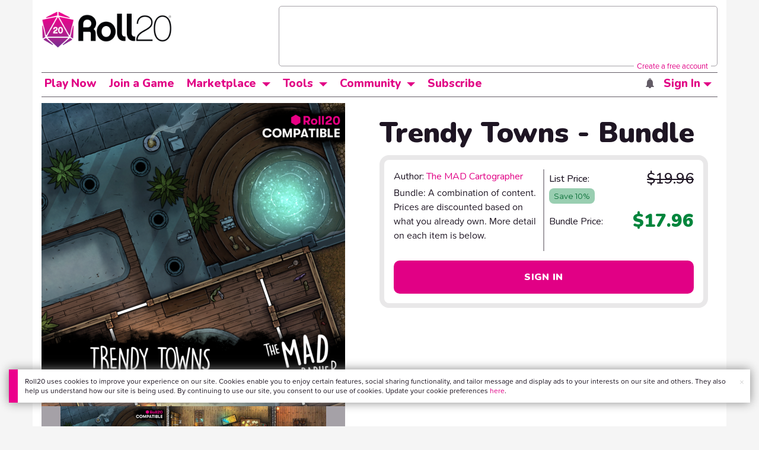

--- FILE ---
content_type: text/html;charset=utf-8
request_url: https://marketplace.roll20.net/browse/bundle_pricing_info/21407
body_size: 103
content:
{"total_bundle_price":19.96,"unowned_items_empty":false,"remaining_items_price":19.96,"is_base_price":false,"formatted_bundle_price":"$19.96","is_empty_package":false}

--- FILE ---
content_type: text/html;charset=utf-8
request_url: https://marketplace.roll20.net/browse/recommendations/21407
body_size: 182
content:
[{"name":"Caverns 01","url":"https://marketplace.roll20.net/browse/set/7539/caverns-01","image":"https://s3.amazonaws.com/files.d20.io/marketplace/3965828/VrFOpHFbjo5csex-WQJDfw/med.png?1718365071380"},{"name":"Lethal Lava Map Pack","url":"https://marketplace.roll20.net/browse/set/7540/lethal-lava-map-pack","image":"https://s3.amazonaws.com/files.d20.io/marketplace/1326495/RquO3RGwNcc3aSN8ODAKSg/med.jpg?1596785395970"},{"name":"Random Chapter Set 1","url":"https://marketplace.roll20.net/browse/gameaddon/146/random-chapter-set-1","image":"https://s3.amazonaws.com/files.d20.io/marketplace/219965/MBSqUOHjoyPnjvfhmwGuWA/med.jpg?1486056806853"},{"name":"Tome of Beasts","url":"https://marketplace.roll20.net/browse/compendiumexpansion/3/tome-of-beasts","image":"https://s3.amazonaws.com/files.d20.io/marketplace/453781/3I8NL_cst_ktS5REQMW9OA/med.jpg?1517259394056"},{"name":"Backwater Town - Businesses Map Pack","url":"https://marketplace.roll20.net/browse/set/21216/backwater-town-businesses-map-pack","image":"https://s3.amazonaws.com/files.d20.io/marketplace/2927689/ZdIqeuYMT2GeFMB7KAmtRw/med.jpg?1674258947855"}]

--- FILE ---
content_type: text/html; charset=utf-8
request_url: https://www.google.com/recaptcha/api2/aframe
body_size: 184
content:
<!DOCTYPE HTML><html><head><meta http-equiv="content-type" content="text/html; charset=UTF-8"></head><body><script nonce="A_6TzH_vFKO63IEz09cSWg">/** Anti-fraud and anti-abuse applications only. See google.com/recaptcha */ try{var clients={'sodar':'https://pagead2.googlesyndication.com/pagead/sodar?'};window.addEventListener("message",function(a){try{if(a.source===window.parent){var b=JSON.parse(a.data);var c=clients[b['id']];if(c){var d=document.createElement('img');d.src=c+b['params']+'&rc='+(localStorage.getItem("rc::a")?sessionStorage.getItem("rc::b"):"");window.document.body.appendChild(d);sessionStorage.setItem("rc::e",parseInt(sessionStorage.getItem("rc::e")||0)+1);localStorage.setItem("rc::h",'1768837140665');}}}catch(b){}});window.parent.postMessage("_grecaptcha_ready", "*");}catch(b){}</script></body></html>